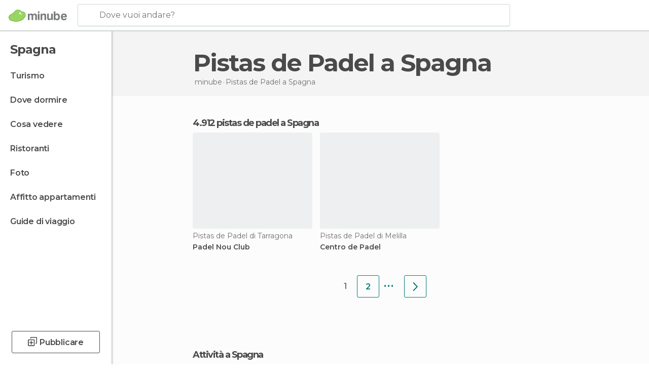

--- FILE ---
content_type: text/html; charset=UTF-8
request_url: https://www.minube.it/tag/pistas-de-padel-spagna-p63
body_size: 18058
content:

 
 <!DOCTYPE html><!--[if lt IE 7]> <html class="no-js lt-ie9 lt-ie8 lt-ie7" lang="it-IT"> <![endif]--><!--[if IE 7]> <html class="no-js lt-ie9 lt-ie8" lang="it-IT"> <![endif]--><!--[if IE 8]> <html class="no-js lt-ie9" lang="it-IT"> <![endif]--><!--[if gt IE 8]><!--><html class="no-js" lang="it-IT"> <!--<![endif]--><head><meta charset="UTF-8"/><meta http-equiv="Content-Type" content="text/html; charset=UTF-8"/><meta http-equiv="X-UA-COMPATIBLE" content="IE=edge"/><meta name="viewport" content="width=device-width, minimum-scale=1.0, initial-scale=1.0"><title>Pistas de Padel di Spagna</title><link rel="preconnect" crossorigin="anonymous" href="https://images.mnstatic.com"><link rel="preconnect" crossorigin="anonymous" href="https://assetscdn.mnstatic.com">
 
 <link rel="alternate" hreflang="es-ES" href="https://www.minube.com/tag/pistas-de-padel-espana-p63"/><link rel="alternate" hreflang="x-default" href="https://www.minube.com/tag/pistas-de-padel-espana-p63" /><link rel="alternate" hreflang="es-MX" href="https://www.minube.com.mx/tag/pistas-de-padel-espana-p63"/><link rel="alternate" hreflang="es-CO" href="https://www.minube.com.co/tag/pistas-de-padel-espana-p63"/><link rel="alternate" hreflang="es-AR" href="https://www.minube.com.ar/tag/pistas-de-padel-espana-p63"/><link rel="alternate" hreflang="it" href="https://www.minube.it/tag/pistas-de-padel-spagna-p63"/><link rel="alternate" hreflang="pt" href="https://www.minube.pt/tag/pistas-de-padel-espanha-p63"/><link rel="alternate" hreflang="pt-BR" href="https://www.minube.com.br/tag/pistas-de-padel-espanha-p63"/><link rel="alternate" hreflang="fr" href="https://www.monnuage.fr/categorie/paddle-espagne-p63"/><link rel="alternate" hreflang="en-US" href="https://www.minube.net/tag/paddle-court-spain-p63"/><link rel="alternate" hreflang="en-GB" href="https://www.minube.co.uk/tag/paddle-court-spain-p63"/><link rel="alternate" hreflang="es" href="https://www.minube.com/tag/pistas-de-padel-espana-p63"/><link rel="alternate" hreflang="en" href="https://www.minube.net/tag/paddle-court-spain-p63"/><meta name="description" content="Vorresti scoprire incredibili Pistas de Padel a Spagna? Ispirati attraverso le raccomandazioni su Pistas de Padel a Spagna di milioni di viaggiatori reali."/><link rel="canonical" href="https://www.minube.it/tag/pistas-de-padel-spagna-p63"/><meta name="robots" content="noindex,follow"/><link rel="apple-touch-icon" sizes="180x180" href="https://contentdelivery.mnstatic.com/1/favicon/apple-touch-icon.png"><link rel="icon" type="image/png" sizes="32x32" href="https://contentdelivery.mnstatic.com/1/favicon/favicon-32x32.png"><link rel="icon" type="image/png" sizes="16x16" href="https://contentdelivery.mnstatic.com/1/favicon/favicon-16x16.png"><link rel="shortcut icon" href="https://contentdelivery.mnstatic.com/1/favicon/favicon.ico"><link rel="manifest" href="/manifest.json"/><meta name="apple-mobile-web-app-title" content="minube" /><meta name="application-name" content="minube" /><meta name="msapplication-config" content="https://contentdelivery.mnstatic.com/1/favicon/browserconfig.xml" /><meta name="theme-color" content="#007A75"/><meta property="og:title" content="Pistas de Padel di Spagna"/><meta property="og:description" content="Vorresti scoprire incredibili Pistas de Padel a Spagna? Ispirati attraverso le raccomandazioni su Pistas de Padel a Spagna di milioni di viaggiatori reali."/><meta property="og:image" content="https://images.mnstatic.com/57/79/5779798cdcd4a9c1dbed17927a195610.jpg?quality=75&format=png&fit=crop&width=980&height=880&aspect_ratio=980%3A880"/><meta property="og:site_name" content="Minube"/><meta property="og:type" content="website"/><meta name="twitter:card" content="summary"/><meta name="twitter:title" content="Pistas de Padel di Spagna"/><meta name="twitter:description" content="Vorresti scoprire incredibili Pistas de Padel a Spagna? Ispirati attraverso le raccomandazioni su Pistas de Padel a Spagna di milioni di viaggiatori reali."/><meta name="twitter:image:src" content="https://images.mnstatic.com/57/79/5779798cdcd4a9c1dbed17927a195610.jpg?quality=75&format=png&fit=crop&width=980&height=880&aspect_ratio=980%3A880"/><meta name="twitter:site" content="@minubeit"/><meta name="twitter:domain" value="minube.com" /><link rel="prefetch" href="https://www.minube.com/assets/css/min/production/src/layouts/users/login.css">
<link rel='preload' as='style' href='https://fonts.minube.com/avenir.css' onload='this.rel="stylesheet"'><link rel="stylesheet" type="text/css" href="https://fonts.minube.com/avenir.css" />
<link rel='preload' as='style' href='https://fonts.googleapis.com/css?family=Montserrat:400,600,700|Open+Sans:400,600,700&subset=latin-ext,latin-ext' onload='this.rel="stylesheet"'><link rel="stylesheet" type="text/css" href="https://fonts.googleapis.com/css?family=Montserrat:400,600,700|Open+Sans:400,600,700&amp;subset=latin-ext,latin-ext" />
<link rel='preload' as='style' href='https://assetscdn.mnstatic.com/css/zzjs-1ffdfff01cb25adc7f08d91161c16909.css'><link rel="stylesheet" type="text/css" href="https://assetscdn.mnstatic.com/css/zzjs-1ffdfff01cb25adc7f08d91161c16909.css" />



 
 
 
 
 
 
 
 
 
 
 
 
 
 
 
 
 
 
 
 
 </head><body>
 

 
 
 <header>
 
<div class="actionBar">
 
<div class="main border ">
 
<div class="logo">
 
 <a class="brand icon_base icon__color_logo
"
 title="Minube"
 href="https://www.minube.it/"
 ></a></div> 
 
<div id="mnHeaderFakeInput" class="mnHeaderFakeInput"
 onclick="Minube.services.HeaderUI.focusSearcherHeader();"><div class="mnHeaderFakeInput__box display_table"><div class="display_table_cell"><div class="mnHeaderFakeInput__text"><span>Dove vuoi andare?</span></div></div></div></div><div id="mnHeaderRealInput" class="mnHeaderRealInput "
 style="display: none; opacity: 0;"><input id="mnHeaderSearcherInput" class="mnHeaderSearcherInput"
 type="text" placeholder="" autofocus/><ul id="mnHeaderSearcherResults" class="mnHeaderSearcherResults"></ul><div id="mnHeaderSearcherResultsBackground"
 class="mnHeaderSearcherResultsBackground"
 onclick="Minube.services.HeaderUI.blurSearcher();"></div><div id="mnHeaderSearcherIcon"
 class="icon sp_header_navigate icon--lensRealInput"></div><div class="close" onclick="Minube.services.HeaderUI.blurSearcher();"></div><span style="display:none;" id="gplus_button"
 data-gapiattached="true">Accedi con Google Plus</span></div><div class="widgets">
 
<div id="mnHeaderOptionsMenu" class="mnHeaderOptionsMenu share" onclick="Minube.services.HeaderUI.initShareTooltip()"><div id="mnHeaderShareTop"><div class="share_icon"></div></div></div>
 
 
<div class="profile_avatar basic"></div> 
 
<div class="mnNavigateSandwich only-mobile activitySearch"><div class="mnNavigateSandwich__lines"></div></div></div></div></div>
 
 
 
 </header>
 
 <div class="fullWidth
 "><div class="leftMenu">
 
 <div id="mnNavigate" class="mnNavigate "><div class="mnNavigate__sectionsAction only-mobile"><div class="mnNavigate__section access"><span class="mnNavigate__sectionLink access" id="access_mobile_user" onclick="Minube.services.ProfileUI.openModalLogin(null, true)">Entra</span></div><div class="section_profile"><div class="mnNavigate__section" onclick="Minube.services.UserSection.goTo('/', 'my_profile')"><span class="mnNavigate__sectionLink">Il mio profilo</span></div><div class="mnNavigate__section edit" onclick="Minube.services.UserSection.goTo('/modifica/', 'edit')"><span class="mnNavigate__sectionLink">Modifica profilo</span></div><div class="mnNavigate__section" onclick="Minube.services.Registration.logout()"><span class="mnNavigate__sectionLink">Chiudi sessione</span></div><div class="mnNavigate__section"><span class="mnNavigate__sectionLink line"/></div></div><div class="mnNavigate__section share"><span class="mnNavigate__sectionLink share" onclick="Minube.services.HeaderUI.handlerShare()">Condividere</span></div><div class="mnNavigate__section"><span class="mnNavigate__sectionLink addExperience" onclick="Minube.services.HeaderUI.headerOpenPoiUpload() ">Condividere esperienza</span></div><div class="mnNavigate__section sep"><span class="mnNavigate__sectionLink line"/></div></div><div id="mnNavigate__sectionsBlock" class="mnNavigate__sectionsBlock">
 
 
 <div id="mnNavigate__tabs" class="navTabs mnNavigate__tabs"><ul class="mover"><li class="navItem active categories "
 data-section="categories"
 onclick="Minube.services.Sidebar.switchTab('categories')">
 Menu
 </li>
 
 <li class="navItem filters "
 data-section="filters"
 onclick="Minube.services.Sidebar.switchTab('filters')">
 Filtri
 </li>
 
 </ul></div>
 
 
 <nav role="navigation" class="mnNavigate__navigation"><ul id="mnNavigate__categoriesBlock" class="mnNavigate__categoriesBlock mnNavigate__tabContent active" data-section="categories">
 
 
 <li class="mnNavigate__location ">Spagna</li>
 
 
 
<li class="mnNavigate__section all noCounter"><div class="mnNavigate__icon icon_base icon__all"></div><a class="mnNavigate__sectionLink" href="https://www.minube.it/viaggi/spagna" title="Viaggi a Spagna: Turismo a Spagna"> Turismo </a>
 
 </li>
 
  
 
 
<li class="mnNavigate__section sleep noCounter"><div class="mnNavigate__icon icon_base icon__sleep"></div><a class="mnNavigate__sectionLink" href="https://www.minube.it/dove-dormire/spagna" title="Alloggi dove dormire a Spagna"> Dove dormire </a>
 
 </li>
 
  
 
 
<li class="mnNavigate__section tosee noCounter"><div class="mnNavigate__icon icon_base icon__tosee"></div><a class="mnNavigate__sectionLink" href="https://www.minube.it/cosa-vedere/spagna" title="Che vedere a Spagna, che fare e che visitare"> Cosa vedere </a>
 
 </li>
 
  
 
 
<li class="mnNavigate__section eat noCounter"><div class="mnNavigate__icon icon_base icon__eat"></div><a class="mnNavigate__sectionLink" href="https://www.minube.it/ristoranti/spagna" title="Ristoranti aSpagna: Pranzo e cena"> Ristoranti </a>
 
 </li>
 
  
 
 
<li class="mnNavigate__section pic_gallery noCounter"><div class="mnNavigate__icon icon_base icon__pic_gallery"></div><a class="mnNavigate__sectionLink" href="https://www.minube.it/foto/spagna-p63" title="Foto di Spagna"> Foto </a>
 
 </li>
 
  
 
 
<li class="mnNavigate__section guides noCounter"><div class="mnNavigate__icon icon_base icon__guides"></div><a class="mnNavigate__sectionLink" href="https://www.minube.it/guide/spagna" title="Guida turistica di Spagna"> Guide di viaggio </a>
 
 </li>
 
 
 
 </ul></nav></div><div class="buttonPublish">
 
<div class="buttonMain outline normal withIcon default"
 style=""
 onclick="Minube.services.HeaderUI.headerOpenPoiUpload() "
 ><div class="display_table"><div class="display_table_cell"><span class="icon icon_base ic_post_darkgray"></span><span class="text" style="">Pubblicare</span></div></div></div></div></div>
 
 
 
 
 </div><div class="content withSidebar "><div class="headerPlace"><div class="container">
 
<h1 itemprop="name" >Pistas de Padel a Spagna</h1>
 
<div class="breadcrumb-box" itemscope itemtype="http://schema.org/BreadcrumbList"><ul><li itemprop="itemListElement" itemscope itemtype="http://schema.org/ListItem" ><a title="minube" href="https://www.minube.it/"><b itemprop="name">minube</b></a><meta itemprop="position" content="1" /><meta itemprop="item" content="https://www.minube.it/" /></li><li class="last" ><span>Pistas de Padel <span>a Spagna</span></span></li></ul></div>
 
 </div></div>
 
 
 

<div class="mnTabs only-mobile subcategory_content"><div class="mnTabsMove"><ul>
 
 
   <li class="mnTabs__section all noCounter "><label
 class="mnTabs__sectionLink"
 data-brick-category_group="all"
 onclick="Minube.services.Tabs.goTo('https://www.minube.it/viaggi/spagna', this)" title="Turismo"
 >
 Turismo
 </label>
 
 </li>
  
 
   <li class="mnTabs__section tosee noCounter "><label
 class="mnTabs__sectionLink"
 data-brick-category_group="tosee"
 onclick="Minube.services.Tabs.goTo('https://www.minube.it/cosa-vedere/spagna', this)" title="Cosa vedere"
 >
 Cosa vedere
 </label>
 
 </li>
  
 
   <li class="mnTabs__section sleep noCounter "><label
 class="mnTabs__sectionLink"
 data-brick-category_group="sleep"
 onclick="Minube.services.Tabs.goTo('https://www.minube.it/dove-dormire/spagna', this)" title="Dove dormire"
 >
 Dove dormire
 </label>
 
 </li>
  
 
   <li class="mnTabs__section eat noCounter "><label
 class="mnTabs__sectionLink"
 data-brick-category_group="eat"
 onclick="Minube.services.Tabs.goTo('https://www.minube.it/ristoranti/spagna', this)" title="Ristoranti"
 >
 Ristoranti
 </label>
 
 </li>
  
 
   <li class="mnTabs__section pic_gallery noCounter "><label
 class="mnTabs__sectionLink"
 data-brick-category_group="pic_gallery"
 onclick="Minube.services.Tabs.goTo('https://www.minube.it/foto/spagna-p63', this)" title="Foto"
 >
 Foto
 </label>
 
 </li></ul></div><div class="mnTabsLine"></div></div><div class="tagsNavigation"><div
 data-brick-section="category"
 data-brick-category-id="10"
 data-brick-name="Attrazioni"
 class="tag"
 onclick="Minube.services.NavigateTag.goTo('https://www.minube.it/top/attrazioni-spagna-p63', this)"
 >
 Attrazioni
 </div><div
 data-brick-section="category"
 data-brick-category-id="11"
 data-brick-name="Natura"
 class="tag"
 onclick="Minube.services.NavigateTag.goTo('https://www.minube.it/top/natura-spagna-p63', this)"
 >
 Natura
 </div><div
 data-brick-section="category"
 data-brick-category-id="9"
 data-brick-name="Spiagge"
 class="tag"
 onclick="Minube.services.NavigateTag.goTo('https://www.minube.it/top/spiagge-spagna-p63', this)"
 >
 Spiagge
 </div><div
 data-brick-section="category"
 data-brick-category-id="13"
 data-brick-name="Rotte"
 class="tag"
 onclick="Minube.services.NavigateTag.goTo('https://www.minube.it/top/rotte-spagna-p63', this)"
 >
 Rotte
 </div><div
 data-brick-section="category"
 data-brick-category-id="14"
 data-brick-name="Shopping"
 class="tag"
 onclick="Minube.services.NavigateTag.goTo('https://www.minube.it/top/shopping-spagna-p63', this)"
 >
 Shopping
 </div><div
 data-brick-section="category"
 data-brick-category-id="15"
 data-brick-name="Vita notturna"
 class="tag"
 onclick="Minube.services.NavigateTag.goTo('https://www.minube.it/top/vita-notturna-spagna-p63', this)"
 >
 Vita notturna
 </div><div
 data-brick-section="category"
 data-brick-category-id="16"
 data-brick-name="Divertimento"
 class="tag"
 onclick="Minube.services.NavigateTag.goTo('https://www.minube.it/top/divertimento-spagna-p63', this)"
 >
 Divertimento
 </div><div class="separator"></div></div><div class="poiTopAds"><div class="container">
 
 <div class="header_block header_display_top topinside withoutMainRivers"
 id="header_display_top"><div class="display_top screen_minube_tags" id="display_top" data-screenauthminube="468x60_TOP,728x90_TOP,970x90_TOP"></div></div></div></div>
 
 
 
 <div class="itemsGrid " id="itemsGrid" style=""><div class="container">
 
 
 
 
 
<div class="river detail " >
 
<div class="headerRiver left headerTitle"><div class="titleList smaller"><span><div class="title "><h2 class="subtitle">4.912 pistas de padel a Spagna</h2></div></span></div></div>
 
<div class="riverItems">
 
 
 
 
 
 
<div class="baseCard riverCard
 poiCard
" aria-label="" data-id_poi="3612871" onclick="Minube.services.Card.goToCard('https\x3A\x2F\x2Fwww.minube.it\x2Fposto\x2Dpreferito\x2Fpadel\x2Dnou\x2Dclub\x2Da3612871','poi_seo',{poi_id : '3612871' , activities : '0'}); event.stopPropagation()"
 >
 
 
 <div class="imageCard" data-src='https://images.mnstatic.com/57/79/5779798cdcd4a9c1dbed17927a195610.jpg' data-dynamic-source='true' data-dynamic-quality='60' data-dynamic-auto-width-height='1' data-dynamic-fit='crop' data-dynamic-custom-attrs='1' ></div>
 
 <div class="contentItem "><div class="subtitleItem">
 Pistas de Padel di Tarragona
 </div>
 
 <label class="titleItem"> Padel Nou Club
</label><div class="experienceItem">
 
 </div></div></div>

 
 
 
 
 
 
<div class="baseCard riverCard
 poiCard
" aria-label="" data-id_poi="3671449" onclick="Minube.services.Card.goToCard('https\x3A\x2F\x2Fwww.minube.it\x2Fposto\x2Dpreferito\x2Fcentro\x2Dde\x2Dpadel\x2D\x2Da3671449','poi_seo',{poi_id : '3671449' , activities : '0'}); event.stopPropagation()"
 >
 
 
 <div class="imageCard" data-src='https://images.mnstatic.com/63/cf/63cfb0bae675ea914b6ad3c06f600596.jpg' data-dynamic-source='true' data-dynamic-quality='60' data-dynamic-auto-width-height='1' data-dynamic-fit='crop' data-dynamic-custom-attrs='1' ></div>
 
 <div class="contentItem "><div class="subtitleItem">
 Pistas de Padel di Melilla
 </div>
 
 <label class="titleItem"> Centro de Padel 
</label><div class="experienceItem">
 
 </div></div></div>

 
</div>
 
 </div></div></div><script type="application/ld+json">
 {"@context":"http:\/\/schema.org","@type":"ItemList","name":"Pistas de Padel di Spagna","description":"Vorresti scoprire incredibili Pistas de Padel a Spagna? Ispirati attraverso le raccomandazioni su Pistas de Padel a Spagna di milioni di viaggiatori reali.","itemListOrder":"http:\/\/schema.org\/ItemListOrderAscending","itemListElement":[{"@type":"ListItem","name":"Padel Nou Club","position":1,"url":"https:\/\/www.minube.it\/posto-preferito\/padel-nou-club-a3612871"},{"@type":"ListItem","name":"Centro de Padel ","position":2,"url":"https:\/\/www.minube.it\/posto-preferito\/centro-de-padel--a3671449"}]}
 </script><div class="paginationGrid">
 
 
 
 <div class="pagination container noBorder "><div class="paginationContainer"><div class="current button"><div class="display_table"><span class="display_table_cell">1</span></div></div><a title="Pistas de Padel a Spagna" class="button" href="https://www.minube.it/tag/pistas-de-padel-spagna-p63?page=2"><div class="display_table buttonMain"><span class="display_table_cell">2</span></div></a><div class="separator"><div class="display_table"><span class="display_table_cell">...</span></div></div><a title="Pistas de Padel a Spagna" class="button" href="https://www.minube.it/tag/pistas-de-padel-spagna-p63?page=160"><div class="display_table buttonMain"><span class="display_table_cell">160</span></div></a><a title="Pistas de Padel a Spagna" class="next button" href="https://www.minube.it/tag/pistas-de-padel-spagna-p63?page=2"><div class="display_table buttonMain"><span class="display_table_cell icon ic_arrow_right_secondary"></span></div></a></div></div></div>
 

 

<form id="activitiesRelated_form" name="buttonIconText_form" method="post"
 action="/tking/go" target="_blank"><input type="hidden" name="deeplink"
 id="activitiesRelated_form_deeplink" value=""/><input type="hidden" name="integration_type"
 id="activitiesRelated_form_integration_type"
 value="activities_suggested"/><input type="hidden" name="deeplink_platform" id="activitiesRelated_form_deeplink_platform" value=""/><input type="hidden" name="provider"
 id="activitiesRelated_form_provider" value=""/><input type="hidden" name="activity_id" id="activitiesRelated_form_activity_id"
 value=""/><input type="hidden" name="tracking" id="activitiesRelated_form_tracking" value="e30="/></form> 
 
<div class="sponsored-container"></div><div class="riverContainer">
 
 
 
<div class="river arrows " data-type_form="carousel" data-carousel_id="secondaryRiver_0" data-type="external_activities" data-total_elements="20">
 
<div class="headerRiver withoutContainer left headerTitle"><div class="titleList "><span><div onclick="Minube.services.CarouselRiver.goDetail('https://www.minube.it/a/externalact/p/63/subcategory');return false;" class="title link ">
 Attività a Spagna
 </div></span></div></div><div class="riverItems">
 
 
 
 
 
 
<div class="baseCard riverCard
 tourCard 
" aria-label="" data-id_tour="32601" onclick="Minube.services.Card.goToProvider('activitiesRelated_form',{target: '_blank', activity_id : 32601, status : 4, provider_name : 'GetYourGuide'})"
 >
 
  
 <div class="imageCard" data-src='https://imgs-activities.mnstatic.com/Activities/89/5a/895a1f72334681cc3e2a07be416e4df1d132c2e593479a7c47336d5f4a6528ab.jpg' data-dynamic-source='true' data-dynamic-quality='60' data-dynamic-auto-width-height='1' data-dynamic-fit='crop' data-dynamic-custom-attrs='1' itemprop='image' ></div>
 
 <div class="contentItem "><div class="subtitleItem"><label class="iconProvider"></label>
 GetYourGuide
 </div>
 
 <label class="titleItem"> Barcellona: Biglietto d&#039;ingresso alla Sagrada Familia con audioguida
</label>
 
<div class="staticRating">
 
 <div class="starsRatingMeter"><span style="width: 94.6%"></span></div>
 
<div class="ratingSideText"><div class="ratingTextShown">(8.449)</div></div></div><div class="priceItem "><label>a partire da</label><div class="amount" ><small itemprop="priceCurrency"></small>29<small itemprop="priceCurrency">€</small></div></div></div></div>

 
 
 
 
 
 
<div class="baseCard riverCard
 tourCard 
" aria-label="" data-id_tour="33615" onclick="Minube.services.Card.goToProvider('activitiesRelated_form',{target: '_blank', activity_id : 33615, status : 4, provider_name : 'GetYourGuide'})"
 >
 
  
 <div class="imageCard" data-src='https://imgs-activities.mnstatic.com/Activities/14/fc/14fcf5e958c62631e7b86502a3f73bcd69f4c6360847139f7e5d03ac453dbd79.jpg' data-dynamic-source='true' data-dynamic-quality='60' data-dynamic-auto-width-height='1' data-dynamic-fit='crop' data-dynamic-custom-attrs='1' itemprop='image' ></div>
 
 <div class="contentItem "><div class="subtitleItem"><label class="iconProvider"></label>
 GetYourGuide
 </div>
 
 <label class="titleItem"> Barcellona: Biglietto d&#039;ingresso al Parco Güell
</label>
 
<div class="staticRating">
 
 <div class="starsRatingMeter"><span style="width: 89%"></span></div>
 
<div class="ratingSideText"><div class="ratingTextShown">(4.640)</div></div></div><div class="priceItem "><label>a partire da</label><div class="amount" ><small itemprop="priceCurrency"></small>11,15<small itemprop="priceCurrency">€</small></div></div></div></div>

 
 
 
 
 
 
<div class="baseCard riverCard
 tourCard 
" aria-label="" data-id_tour="32594" onclick="Minube.services.Card.goToProvider('activitiesRelated_form',{target: '_blank', activity_id : 32594, status : 4, provider_name : 'GetYourGuide'})"
 >
 
  
 <div class="imageCard" data-src='https://imgs-activities.mnstatic.com/Activities/d1/58/d158080ea5acfd9d1634eec2c1ec170dbfcb48d183ccebfc1a03fdf75c729d2b.jpg' data-dynamic-source='true' data-dynamic-quality='60' data-dynamic-auto-width-height='1' data-dynamic-fit='crop' data-dynamic-custom-attrs='1' itemprop='image' ></div>
 
 <div class="contentItem "><div class="subtitleItem"><label class="iconProvider"></label>
 GetYourGuide
 </div>
 
 <label class="titleItem"> Barcellona: Hola Barcelona Travel Card per i mezzi pubblici
</label>
 
<div class="staticRating">
 
 <div class="starsRatingMeter"><span style="width: 95%"></span></div>
 
<div class="ratingSideText"><div class="ratingTextShown">(3.377)</div></div></div><div class="priceItem "><label>a partire da</label><div class="amount" ><small itemprop="priceCurrency"></small>15,01<small itemprop="priceCurrency">€</small></div></div></div></div>

 
 
 
 
 
 
<div class="baseCard riverCard
 tourCard 
" aria-label="" data-id_tour="32094" onclick="Minube.services.Card.goToProvider('activitiesRelated_form',{target: '_blank', activity_id : 32094, status : 4, provider_name : 'GetYourGuide'})"
 >
 
  
 <div class="imageCard" data-src='https://imgs-activities.mnstatic.com/Activities/93/3a/933aae1df9f2a278e987d1f449754567a07e625c85457de1465bc6f983d928ec.jpg' data-dynamic-source='true' data-dynamic-quality='60' data-dynamic-auto-width-height='1' data-dynamic-fit='crop' data-dynamic-custom-attrs='1' itemprop='image' ></div>
 
 <div class="contentItem "><div class="subtitleItem"><label class="iconProvider"></label>
 GetYourGuide
 </div>
 
 <label class="titleItem"> Barcellona: biglietto per Casa Batlló con videoguida
</label>
 
<div class="staticRating">
 
 <div class="starsRatingMeter"><span style="width: 95.2%"></span></div>
 
<div class="ratingSideText"><div class="ratingTextShown">(2.739)</div></div></div><div class="priceItem "><label>a partire da</label><div class="amount" ><small itemprop="priceCurrency"></small>25<small itemprop="priceCurrency">€</small></div></div></div></div>

 
 
 
 
 
 
<div class="baseCard riverCard
 tourCard 
" aria-label="" data-id_tour="28581" onclick="Minube.services.Card.goToProvider('activitiesRelated_form',{target: '_blank', activity_id : 28581, status : 4, provider_name : 'GetYourGuide'})"
 >
 
  
 <div class="imageCard" data-src='https://imgs-activities.mnstatic.com/Activities/92/65/9265e3e6b9cded298bd7c6d4ef5f08042f26fd8824bf57bae6a03be39cfce04e.jpg' data-dynamic-source='true' data-dynamic-quality='60' data-dynamic-auto-width-height='1' data-dynamic-fit='crop' data-dynamic-custom-attrs='1' itemprop='image' ></div>
 
 <div class="contentItem "><div class="subtitleItem"><label class="iconProvider"></label>
 GetYourGuide
 </div>
 
 <label class="titleItem"> Madrid: biglietto d&#039;ingresso al Museo del Prado
</label>
 
<div class="staticRating">
 
 <div class="starsRatingMeter"><span style="width: 93.6%"></span></div>
 
<div class="ratingSideText"><div class="ratingTextShown">(2.598)</div></div></div><div class="priceItem "><label>a partire da</label><div class="amount" ><small itemprop="priceCurrency"></small>15,44<small itemprop="priceCurrency">€</small></div></div></div></div>

 
 <div class="extraCard riverCard baseCard"><div class="content">
 
<div class="buttonMain btnSeeAll outline normal fab withIcon secondary"
 style=""
 onclick="Minube.services.CarouselRiver.goDetail('https://www.minube.it/a/externalact/p/63/subcategory');return false; "
 ><div class="display_table"><div class="display_table_cell"><span class="icon icon_base ic_arrow_right_secondary"></span></div></div></div><div class="text"><span>Vedi tutto</span></div></div></div></div>
 
 
<div class="buttonMain btnSeeAll outline normal secondary"
 style=""
 onclick="Minube.services.CarouselRiver.goDetail('https://www.minube.it/a/externalact/p/63/subcategory');return false; "
 ><div class="display_table"><div class="display_table_cell"><span class="text" style="">Vedi tutto</span></div></div></div></div>
 
 <div id="adsforsearch_content"
 class="adsforsearch_content " style="margin-top: 20px" data-function-ads="loadRoba"><div id="v-minube-it"></div><script data-cfasync="false">( function ( v, d, o, ai ) {
 ai = d.createElement( 'script' );
 ai.defer = true;
 ai.async = true;
 ai.src = v.location.protocol + '//a.vdo.ai/core/v-minube-it/vdo.ai.js';
 d.head.appendChild( ai );
 } )( window, document );</script></div>
 
 
 
 
<div class="river arrows " data-type_form="carousel" data-carousel_id="secondaryRiver_1" data-type="lists_related" data-total_elements="5">
 
<div class="headerRiver withoutContainer left headerTitle"><div class="titleList smaller"><span><div class="title ">
 Ispirati con le migliori liste degli esperti
 </div></span></div></div><div class="riverItems">
 
 
 
 
 
 
<div class="baseCard riverCard
 listCard 
" aria-label="" data-id_list="393061" onclick="Minube.services.Card.goToCard('https\x3A\x2F\x2Fwww.minube.it\x2Fi\x2Dmiei\x2Dviaggi\x2Fi\x2Dpiu\x2Dbei\x2Dcastelli\x2Ddi\x2Dspagna\x2Dg393061','',{list_id : 393061}); event.stopPropagation()"
>
 
 
 <div class="imageCard" data-src='https://images.mnstatic.com/98/f2/98f23097abc3897e993739888c95ab39.jpg' data-dynamic-source='true' data-dynamic-quality='60' data-dynamic-auto-width-height='1' data-dynamic-fit='crop' data-dynamic-custom-attrs='1' ></div>
 
 <div class="contentItemFull "><div class="display_table"><div class="display_table_cell"><a target="_blank" class="titleItem" href="https://www.minube.it/i-miei-viaggi/i-piu-bei-castelli-di-spagna-g393061" onclick="event.stopPropagation();" title="I più bei castelli di Spagna">
 I più bei castelli di Spagna
 </a></div></div></div><div class="itemLayer"></div><div class="backgroundContent" style="background-color:#bc946e"></div></div>

 
 
 
 
 
 
<div class="baseCard riverCard
 listCard 
" aria-label="" data-id_list="1453526" onclick="Minube.services.Card.goToCard('https\x3A\x2F\x2Fwww.minube.it\x2Fi\x2Dmiei\x2Dviaggi\x2F40\x2Dposti\x2Dpatrimonio\x2Ddellumanita\x2Din\x2Dspagna\x2Dg1453526','',{list_id : 1453526}); event.stopPropagation()"
>
 
 
 <div class="imageCard" data-src='https://images.mnstatic.com/d8/58/d858d1f31c74d99dd7c9cd3f760172c5.jpg' data-dynamic-source='true' data-dynamic-quality='60' data-dynamic-auto-width-height='1' data-dynamic-fit='crop' data-dynamic-custom-attrs='1' ></div>
 
 <div class="contentItemFull "><div class="display_table"><div class="display_table_cell"><a target="_blank" class="titleItem" href="https://www.minube.it/i-miei-viaggi/40-posti-patrimonio-dellumanita-in-spagna-g1453526" onclick="event.stopPropagation();" title="40 posti Patrimonio dell&#039;umanità in Spagna">
 40 posti Patrimonio dell&#039;umanità in Spagna
 </a></div></div></div><div class="itemLayer"></div><div class="backgroundContent" style="background-color:#e08f52"></div></div>

 
 
 
 
 
 
<div class="baseCard riverCard
 listCard 
" aria-label="" data-id_list="1083731" onclick="Minube.services.Card.goToCard('https\x3A\x2F\x2Fwww.minube.it\x2Fi\x2Dmiei\x2Dviaggi\x2Fla\x2Dspagna\x2Dromana\x2Dg1083731','',{list_id : 1083731}); event.stopPropagation()"
>
 
 
 <div class="imageCard" data-src='https://images.mnstatic.com/a8/25/a82560b0bf52ee55aa7e68f3552b1155.jpg' data-dynamic-source='true' data-dynamic-quality='60' data-dynamic-auto-width-height='1' data-dynamic-fit='crop' data-dynamic-custom-attrs='1' ></div>
 
 <div class="contentItemFull "><div class="display_table"><div class="display_table_cell"><a target="_blank" class="titleItem" href="https://www.minube.it/i-miei-viaggi/la-spagna-romana-g1083731" onclick="event.stopPropagation();" title="La Spagna Romana">
 La Spagna Romana
 </a></div></div></div><div class="itemLayer"></div><div class="backgroundContent" style="background-color:#bc9c70"></div></div>

 
 
 
 
 
 
<div class="baseCard riverCard
 listCard 
" aria-label="" data-id_list="1087851" onclick="Minube.services.Card.goToCard('https\x3A\x2F\x2Fwww.minube.it\x2Fi\x2Dmiei\x2Dviaggi\x2Fi\x2Dpiu\x2Dbei\x2Dparchi\x2Dnazionali\x2Din\x2Dspagna\x2Dg1087851','',{list_id : 1087851}); event.stopPropagation()"
>
 
 
 <div class="imageCard" data-src='https://images.mnstatic.com/a7/1c/a71c286b069e561bb11de95c0aca6ef6.jpg' data-dynamic-source='true' data-dynamic-quality='60' data-dynamic-auto-width-height='1' data-dynamic-fit='crop' data-dynamic-custom-attrs='1' ></div>
 
 <div class="contentItemFull "><div class="display_table"><div class="display_table_cell"><a target="_blank" class="titleItem" href="https://www.minube.it/i-miei-viaggi/i-piu-bei-parchi-nazionali-in-spagna-g1087851" onclick="event.stopPropagation();" title="I più bei parchi nazionali in Spagna">
 I più bei parchi nazionali in Spagna
 </a></div></div></div><div class="itemLayer"></div><div class="backgroundContent" style="background-color:#346d94"></div></div>

 
 
 
 
 
 
<div class="baseCard riverCard
 listCard 
" aria-label="" data-id_list="1514225" onclick="Minube.services.Card.goToCard('https\x3A\x2F\x2Fwww.minube.it\x2Fi\x2Dmiei\x2Dviaggi\x2Fle\x2D20\x2Dmigliori\x2Dcantine\x2Dda\x2Dvedere\x2Din\x2Dspagna\x2Dg1514225','',{list_id : 1514225}); event.stopPropagation()"
>
 
 
 <div class="imageCard" data-src='https://images.mnstatic.com/a3/16/a316afb3fc0a980cac935f91fd6996d3.jpg' data-dynamic-source='true' data-dynamic-quality='60' data-dynamic-auto-width-height='1' data-dynamic-fit='crop' data-dynamic-custom-attrs='1' ></div>
 
 <div class="contentItemFull "><div class="display_table"><div class="display_table_cell"><a target="_blank" class="titleItem" href="https://www.minube.it/i-miei-viaggi/le-20-migliori-cantine-da-vedere-in-spagna-g1514225" onclick="event.stopPropagation();" title="Le 20 migliori cantine da vedere in Spagna">
 Le 20 migliori cantine da vedere in Spagna
 </a></div></div></div><div class="itemLayer"></div><div class="backgroundContent" style="background-color:#3175a8"></div></div>

 
 </div>
 
 </div>
 
 
 
<div class="river arrows " data-type_form="carousel" data-carousel_id="secondaryRiver_2" data-type="sublocations" data-total_elements="2">
 
<div class="headerRiver withoutContainer left headerTitle"><div class="titleList "><span><div onclick="Minube.services.CarouselRiver.goDetail('https://www.minube.it/a/subloc/p/63/subcategory');return false;" class="title link ">
 Le destinazioni più popolari
 </div></span></div></div><div class="riverItems">
 
 
 
 
 
 
<div class="baseCard riverCard
 locationCard 
" aria-label="" data-id_location="4499" data-level="z" onclick="Minube.services.Card.goToCard('https\x3A\x2F\x2Fwww.minube.it\x2Ftag\x2Fpistas\x2Dde\x2Dpadel\x2Dmelilla\x2Dz4499','location',{location_id : 4499, location_level: 'Zone'}); event.stopPropagation()"
 >
 
 
 <div class="imageCard" data-src='https://images.mnstatic.com/0d/c1/0dc1685fe7687b2ff6ed5f9b8b757742.jpg' data-dynamic-source='true' data-dynamic-quality='60' data-dynamic-auto-width-height='1' data-dynamic-fit='crop' data-dynamic-custom-attrs='1' ></div>
 
 <div class="contentItem "><div class="subtitleItem"></div>
 
 
 <a class="titleItem" href="https://www.minube.it/tag/pistas-de-padel-melilla-z4499" onclick="event.stopPropagation();" title="Pistas de Padel a Melilla" target="_self"> Melilla
</a></div></div>

 
 
 
 
 
 
<div class="baseCard riverCard
 locationCard 
" aria-label="" data-id_location="1031" data-level="z" onclick="Minube.services.Card.goToCard('https\x3A\x2F\x2Fwww.minube.it\x2Ftag\x2Fpistas\x2Dde\x2Dpadel\x2Dtarragona\x2Dz1031','location',{location_id : 1031, location_level: 'Zone'}); event.stopPropagation()"
 >
 
 
 <div class="imageCard" data-src='https://images.mnstatic.com/11/ef/11ef4ff4c1da2068a5942279753f2faa.jpg' data-dynamic-source='true' data-dynamic-quality='60' data-dynamic-auto-width-height='1' data-dynamic-fit='crop' data-dynamic-custom-attrs='1' ></div>
 
 <div class="contentItem "><div class="subtitleItem"></div>
 
 
 <a class="titleItem" href="https://www.minube.it/tag/pistas-de-padel-tarragona-z1031" onclick="event.stopPropagation();" title="Pistas de Padel a Tarragona" target="_self"> Tarragona
</a></div></div>

 
 <div class="extraCard riverCard baseCard"><div class="content">
 
<div class="buttonMain btnSeeAll outline normal fab withIcon secondary"
 style=""
 onclick="Minube.services.CarouselRiver.goDetail('https://www.minube.it/a/subloc/p/63/subcategory');return false; "
 ><div class="display_table"><div class="display_table_cell"><span class="icon icon_base ic_arrow_right_secondary"></span></div></div></div><div class="text"><span>Vedi tutto</span></div></div></div></div>
 
 </div></div></div></div><footer>
 

 
<div class="footer_block block "><div class="menu inpage"><div class="container"><div class="container_footer_blocks">
 
<div class="exploreGrid inpage">
 
 
 <div class="exploreGridContainer inpage"><div class="container"><div class="exploreContent">
  
 <div class="modules expandMobile" id="module_subcategories_top" data-key="subcategories_top"><div class="categories expandMobile" onclick="Minube.services.Explore.expandCategories('subcategories_top');" id="category_subcategories_top"><label>Categorie Popolari</label><div class="icon_arrow expandMobile" id="icon_arrow_subcategories_top"></div></div><div class="subcategories expandMobile" id="subcategory_subcategories_top">
   <a title="Chiese a Spagna" href="https://www.minube.it/tag/chiese-spagna-p63">Chiese a Spagna</a>
 
   <a title="Di interesse turistico a Spagna" href="https://www.minube.it/tag/di-interesse-turistico-spagna-p63">Di interesse turistico a Spagna</a>
 
   <a title="Villaggi a Spagna" href="https://www.minube.it/tag/villaggi-spagna-p63">Villaggi a Spagna</a>
 
   <a title="Di interesse culturale a Spagna" href="https://www.minube.it/tag/di-interesse-culturale-spagna-p63">Di interesse culturale a Spagna</a>
 
   <a title="Monumenti Storici a Spagna" href="https://www.minube.it/tag/monumenti-storici-spagna-p63">Monumenti Storici a Spagna</a>
 
   <a title="Spiagge a Spagna" href="https://www.minube.it/tag/spiagge-spagna-p63">Spiagge a Spagna</a>
 
 </div><div class="shadow expandMobile" id="shadow_subcategories_top"></div></div>
  
 <div class="modules expandMobile" id="module_subcategories_others" data-key="subcategories_others"><div class="categories expandMobile" onclick="Minube.services.Explore.expandCategories('subcategories_others');" id="category_subcategories_others"><label>Tutte le Categorie</label><div class="icon_arrow expandMobile" id="icon_arrow_subcategories_others"></div></div><div class="subcategories expandMobile" id="subcategory_subcategories_others">
   <a title="Abbazie a Spagna" href="https://www.minube.it/tag/abbazie-spagna-p63">Abbazie a Spagna</a>
 
   <a title="Aeroporti a Spagna" href="https://www.minube.it/tag/aeroporti-spagna-p63">Aeroporti a Spagna</a>
 
   <a title="Ambasciate a Spagna" href="https://www.minube.it/tag/ambasciate-spagna-p63">Ambasciate a Spagna</a>
 
   <a title="Autodromo e Piste da Corsa a Spagna" href="https://www.minube.it/tag/autodromo-e-piste-da-corsa-spagna-p63">Autodromo e Piste da Corsa a Spagna</a>
 
   <a title="Bagno Turco a Spagna" href="https://www.minube.it/tag/bagno-turco-spagna-p63">Bagno Turco a Spagna</a>
 
   <a title="Belvedere a Spagna" href="https://www.minube.it/tag/belvedere-spagna-p63">Belvedere a Spagna</a>
 
   <a title="Boschi a Spagna" href="https://www.minube.it/tag/boschi-spagna-p63">Boschi a Spagna</a>
 
   <a title="Bowling a Spagna" href="https://www.minube.it/tag/bowling-spagna-p63">Bowling a Spagna</a>
 
   <a title="Cabaret a Spagna" href="https://www.minube.it/tag/cabaret-spagna-p63">Cabaret a Spagna</a>
 
   <a title="Campi da Golf a Spagna" href="https://www.minube.it/tag/campi-da-golf-spagna-p63">Campi da Golf a Spagna</a>
 
   <a title="Campi da Tennis a Spagna" href="https://www.minube.it/tag/campi-da-tennis-spagna-p63">Campi da Tennis a Spagna</a>
 
   <a title="Campi di Calcio a Spagna" href="https://www.minube.it/tag/campi-di-calcio-spagna-p63">Campi di Calcio a Spagna</a>
 
   <a title="Cantine a Spagna" href="https://www.minube.it/tag/cantine-spagna-p63">Cantine a Spagna</a>
 
   <a title="Canyon a Spagna" href="https://www.minube.it/tag/canyon-spagna-p63">Canyon a Spagna</a>
 
   <a title="Cascate a Spagna" href="https://www.minube.it/tag/cascate-spagna-p63">Cascate a Spagna</a>
 
   <a title="Casinò a Spagna" href="https://www.minube.it/tag/casino-spagna-p63">Casinò a Spagna</a>
 
   <a title="Castelli a Spagna" href="https://www.minube.it/tag/castelli-spagna-p63">Castelli a Spagna</a>
 
   <a title="Cattedrali a Spagna" href="https://www.minube.it/tag/cattedrali-spagna-p63">Cattedrali a Spagna</a>
 
   <a title="Centri Commerciali a Spagna" href="https://www.minube.it/tag/centri-commerciali-spagna-p63">Centri Commerciali a Spagna</a>
 
   <a title="Centri di Bellezza a Spagna" href="https://www.minube.it/tag/centri-di-bellezza-spagna-p63">Centri di Bellezza a Spagna</a>
 
   <a title="Centros de Salud a Spagna" href="https://www.minube.it/tag/centros-de-salud-spagna-p63">Centros de Salud a Spagna</a>
 
   <a title="Chiese a Spagna" href="https://www.minube.it/tag/chiese-spagna-p63">Chiese a Spagna</a>
 
   <a title="Cimiteri a Spagna" href="https://www.minube.it/tag/cimiteri-spagna-p63">Cimiteri a Spagna</a>
 
   <a title="Cinema a Spagna" href="https://www.minube.it/tag/cinema-spagna-p63">Cinema a Spagna</a>
 
   <a title="Città a Spagna" href="https://www.minube.it/tag/citta-spagna-p63">Città a Spagna</a>
 
   <a title="Cittadelle a Spagna" href="https://www.minube.it/tag/cittadelle-spagna-p63">Cittadelle a Spagna</a>
 
   <a title="Club sportivi per bambini a Spagna" href="https://www.minube.it/tag/club-sportivi-per-bambini-spagna-p63">Club sportivi per bambini a Spagna</a>
 
   <a title="Commissariati a Spagna" href="https://www.minube.it/tag/commissariati-spagna-p63">Commissariati a Spagna</a>
 
   <a title="Competizioni Sportive a Spagna" href="https://www.minube.it/tag/competizioni-sportive-spagna-p63">Competizioni Sportive a Spagna</a>
 
   <a title="Comuni a Spagna" href="https://www.minube.it/tag/comuni-spagna-p63">Comuni a Spagna</a>
 
   <a title="Concerti a Spagna" href="https://www.minube.it/tag/concerti-spagna-p63">Concerti a Spagna</a>
 
   <a title="Concerti a Spagna" href="https://www.minube.it/tag/concerti-spagna-p63">Concerti a Spagna</a>
 
   <a title="Consolati a Spagna" href="https://www.minube.it/tag/consolati-spagna-p63">Consolati a Spagna</a>
 
   <a title="Cortili a Spagna" href="https://www.minube.it/tag/cortili-spagna-p63">Cortili a Spagna</a>
 
   <a title="Deserti a Spagna" href="https://www.minube.it/tag/deserti-spagna-p63">Deserti a Spagna</a>
 
   <a title="Di interesse culturale a Spagna" href="https://www.minube.it/tag/di-interesse-culturale-spagna-p63">Di interesse culturale a Spagna</a>
 
   <a title="Di interesse sportivo a Spagna" href="https://www.minube.it/tag/di-interesse-sportivo-spagna-p63">Di interesse sportivo a Spagna</a>
 
   <a title="Di interesse turistico a Spagna" href="https://www.minube.it/tag/di-interesse-turistico-spagna-p63">Di interesse turistico a Spagna</a>
 
   <a title="Discoteche a Spagna" href="https://www.minube.it/tag/discoteche-spagna-p63">Discoteche a Spagna</a>
 
   <a title="Feste a Spagna" href="https://www.minube.it/tag/feste-spagna-p63">Feste a Spagna</a>
 
   <a title="Fiumi a Spagna" href="https://www.minube.it/tag/fiumi-spagna-p63">Fiumi a Spagna</a>
 
   <a title="Foreste a Spagna" href="https://www.minube.it/tag/foreste-spagna-p63">Foreste a Spagna</a>
 
   <a title="Giardini a Spagna" href="https://www.minube.it/tag/giardini-spagna-p63">Giardini a Spagna</a>
 
   <a title="Golfi a Spagna" href="https://www.minube.it/tag/golfi-spagna-p63">Golfi a Spagna</a>
 
   <a title="Grotte a Spagna" href="https://www.minube.it/tag/grotte-spagna-p63">Grotte a Spagna</a>
 
   <a title="Informazione Turistica a Spagna" href="https://www.minube.it/tag/informazione-turistica-spagna-p63">Informazione Turistica a Spagna</a>
 
   <a title="Insenature a Spagna" href="https://www.minube.it/tag/insenature-spagna-p63">Insenature a Spagna</a>
 
   <a title="Internet Point a Spagna" href="https://www.minube.it/tag/internet-point-spagna-p63">Internet Point a Spagna</a>
 
   <a title="Ippica a Spagna" href="https://www.minube.it/tag/ippica-spagna-p63">Ippica a Spagna</a>
 
   <a title="Isole a Spagna" href="https://www.minube.it/tag/isole-spagna-p63">Isole a Spagna</a>
 
   <a title="Kitesurfing a Spagna" href="https://www.minube.it/tag/kitesurfing-spagna-p63">Kitesurfing a Spagna</a>
 
   <a title="Laghi a Spagna" href="https://www.minube.it/tag/laghi-spagna-p63">Laghi a Spagna</a>
 
   <a title="Lagune a Spagna" href="https://www.minube.it/tag/lagune-spagna-p63">Lagune a Spagna</a>
 
   <a title="Mercati a Spagna" href="https://www.minube.it/tag/mercati-spagna-p63">Mercati a Spagna</a>
 
   <a title="Mercatini a Spagna" href="https://www.minube.it/tag/mercatini-spagna-p63">Mercatini a Spagna</a>
 
   <a title="Monumenti Storici a Spagna" href="https://www.minube.it/tag/monumenti-storici-spagna-p63">Monumenti Storici a Spagna</a>
 
   <a title="Moschee a Spagna" href="https://www.minube.it/tag/moschee-spagna-p63">Moschee a Spagna</a>
 
   <a title="Mostre a Spagna" href="https://www.minube.it/tag/mostre-spagna-p63">Mostre a Spagna</a>
 
   <a title="Musei a Spagna" href="https://www.minube.it/tag/musei-spagna-p63">Musei a Spagna</a>
 
   <a title="Negozi a Spagna" href="https://www.minube.it/tag/negozi-spagna-p63">Negozi a Spagna</a>
 
   <a title="Ospedali a Spagna" href="https://www.minube.it/tag/ospedali-spagna-p63">Ospedali a Spagna</a>
 
   <a title="Paintball a Spagna" href="https://www.minube.it/tag/paintball-spagna-p63">Paintball a Spagna</a>
 
   <a title="Palazzi a Spagna" href="https://www.minube.it/tag/palazzi-spagna-p63">Palazzi a Spagna</a>
 
   <a title="Palestre a Spagna" href="https://www.minube.it/tag/palestre-spagna-p63">Palestre a Spagna</a>
 
   <a title="Paracadutismo a Spagna" href="https://www.minube.it/tag/paracadutismo-spagna-p63">Paracadutismo a Spagna</a>
 
   <a title="Parchi Acquatici a Spagna" href="https://www.minube.it/tag/parchi-acquatici-spagna-p63">Parchi Acquatici a Spagna</a>
 
   <a title="Parchi a Tema a Spagna" href="https://www.minube.it/tag/parchi-a-tema-spagna-p63">Parchi a Tema a Spagna</a>
 
   <a title="Parchi di Divertimento a Spagna" href="https://www.minube.it/tag/parchi-di-divertimento-spagna-p63">Parchi di Divertimento a Spagna</a>
 
   <a title="Parco Giochi a Spagna" href="https://www.minube.it/tag/parco-giochi-spagna-p63">Parco Giochi a Spagna</a>
 
   <a title="Piazze a Spagna" href="https://www.minube.it/tag/piazze-spagna-p63">Piazze a Spagna</a>
 
   <a title="Pistas de Padel a Spagna" href="https://www.minube.it/tag/pistas-de-padel-spagna-p63">Pistas de Padel a Spagna</a>
 
   <a title="Piste Ciclabili a Spagna" href="https://www.minube.it/tag/piste-ciclabili-spagna-p63">Piste Ciclabili a Spagna</a>
 
   <a title="Polideportivo a Spagna" href="https://www.minube.it/tag/polideportivo-spagna-p63">Polideportivo a Spagna</a>
 
   <a title="Ponti a Spagna" href="https://www.minube.it/tag/ponti-spagna-p63">Ponti a Spagna</a>
 
   <a title="Porti a Spagna" href="https://www.minube.it/tag/porti-spagna-p63">Porti a Spagna</a>
 
   <a title="Posti insoliti a Spagna" href="https://www.minube.it/tag/posti-insoliti-spagna-p63">Posti insoliti a Spagna</a>
 
   <a title="Pub a Spagna" href="https://www.minube.it/tag/pub-spagna-p63">Pub a Spagna</a>
 
   <a title="Pueblos de vacaciones a Spagna" href="https://www.minube.it/tag/pueblos-de-vacaciones-spagna-p63">Pueblos de vacaciones a Spagna</a>
 
   <a title="Quartieri a Spagna" href="https://www.minube.it/tag/quartieri-spagna-p63">Quartieri a Spagna</a>
 
   <a title="Rafting a Spagna" href="https://www.minube.it/tag/rafting-spagna-p63">Rafting a Spagna</a>
 
   <a title="Riserve Naturali a Spagna" href="https://www.minube.it/tag/riserve-naturali-spagna-p63">Riserve Naturali a Spagna</a>
 
   <a title="Rovine a Spagna" href="https://www.minube.it/tag/rovine-spagna-p63">Rovine a Spagna</a>
 
   <a title="Safari a Spagna" href="https://www.minube.it/tag/safari-spagna-p63">Safari a Spagna</a>
 
   <a title="Sala Concerti a Spagna" href="https://www.minube.it/tag/sala-concerti-spagna-p63">Sala Concerti a Spagna</a>
 
   <a title="Scalata a Spagna" href="https://www.minube.it/tag/scalata-spagna-p63">Scalata a Spagna</a>
 
   <a title="Sci a Spagna" href="https://www.minube.it/tag/sci-spagna-p63">Sci a Spagna</a>
 
   <a title="Scogliera a Spagna" href="https://www.minube.it/tag/scogliera-spagna-p63">Scogliera a Spagna</a>
 
   <a title="Sinagoghe a Spagna" href="https://www.minube.it/tag/sinagoghe-spagna-p63">Sinagoghe a Spagna</a>
 
   <a title="Siti Archeologici a Spagna" href="https://www.minube.it/tag/siti-archeologici-spagna-p63">Siti Archeologici a Spagna</a>
 
   <a title="Skate a Spagna" href="https://www.minube.it/tag/skate-spagna-p63">Skate a Spagna</a>
 
   <a title="Spettacoli a Spagna" href="https://www.minube.it/tag/spettacoli-spagna-p63">Spettacoli a Spagna</a>
 
   <a title="Spiagge a Spagna" href="https://www.minube.it/tag/spiagge-spagna-p63">Spiagge a Spagna</a>
 
   <a title="Stabilimento Balneare a Spagna" href="https://www.minube.it/tag/stabilimento-balneare-spagna-p63">Stabilimento Balneare a Spagna</a>
 
   <a title="Stadi a Spagna" href="https://www.minube.it/tag/stadi-spagna-p63">Stadi a Spagna</a>
 
   <a title="Stagni a Spagna" href="https://www.minube.it/tag/stagni-spagna-p63">Stagni a Spagna</a>
 
   <a title="Statue a Spagna" href="https://www.minube.it/tag/statue-spagna-p63">Statue a Spagna</a>
 
   <a title="Stazioni Ferroviarie a Spagna" href="https://www.minube.it/tag/stazioni-ferroviarie-spagna-p63">Stazioni Ferroviarie a Spagna</a>
 
   <a title="Stazioni delle Corriere a Spagna" href="https://www.minube.it/tag/stazioni-delle-corriere-spagna-p63">Stazioni delle Corriere a Spagna</a>
 
   <a title="Strade a Spagna" href="https://www.minube.it/tag/strade-spagna-p63">Strade a Spagna</a>
 
   <a title="Surf a Spagna" href="https://www.minube.it/tag/surf-spagna-p63">Surf a Spagna</a>
 
   <a title="Teatri a Spagna" href="https://www.minube.it/tag/teatri-spagna-p63">Teatri a Spagna</a>
 
   <a title="Templi a Spagna" href="https://www.minube.it/tag/templi-spagna-p63">Templi a Spagna</a>
 
   <a title="Terme a Spagna" href="https://www.minube.it/tag/terme-spagna-p63">Terme a Spagna</a>
 
   <a title="Trekking a Spagna" href="https://www.minube.it/tag/trekking-spagna-p63">Trekking a Spagna</a>
 
   <a title="Università a Spagna" href="https://www.minube.it/tag/universita-spagna-p63">Università a Spagna</a>
 
   <a title="Valli a Spagna" href="https://www.minube.it/tag/valli-spagna-p63">Valli a Spagna</a>
 
   <a title="Vie a Spagna" href="https://www.minube.it/tag/vie-spagna-p63">Vie a Spagna</a>
 
   <a title="Villaggi a Spagna" href="https://www.minube.it/tag/villaggi-spagna-p63">Villaggi a Spagna</a>
 
   <a title="Vulcani a Spagna" href="https://www.minube.it/tag/vulcani-spagna-p63">Vulcani a Spagna</a>
 
   <a title="Wakeboard a Spagna" href="https://www.minube.it/tag/wakeboard-spagna-p63">Wakeboard a Spagna</a>
 
   <a title="Zone Locali Notturni a Spagna" href="https://www.minube.it/tag/zone-locali-notturni-spagna-p63">Zone Locali Notturni a Spagna</a>
 
   <a title="Zone di Shopping a Spagna" href="https://www.minube.it/tag/zone-di-shopping-spagna-p63">Zone di Shopping a Spagna</a>
 
   <a title="Zoo a Spagna" href="https://www.minube.it/tag/zoo-spagna-p63">Zoo a Spagna</a>
 
 </div><div class="shadow expandMobile" id="shadow_subcategories_others"></div></div>
  
 <div class="modules expandMobile" id="module_top_pois" data-key="top_pois"><div class="categories expandMobile" onclick="Minube.services.Explore.expandCategories('top_pois');" id="category_top_pois"><label>Luoghi Popolari</label><div class="icon_arrow expandMobile" id="icon_arrow_top_pois"></div></div><div class="subcategories expandMobile" id="subcategory_top_pois">
   <a title="La Sagrada Familia" href="https://www.minube.it/posto-preferito/la-sagrada-familia-a1246">La Sagrada Familia</a>
 
   <a title="Parco del Retiro" href="https://www.minube.it/posto-preferito/parco-del-retiro--a11459">Parco del Retiro</a>
 
   <a title="Gran Via" href="https://www.minube.it/posto-preferito/gran-via--a58909">Gran Via</a>
 
   <a title="Tempio di Debod" href="https://www.minube.it/posto-preferito/tempio-di-debod--a615">Tempio di Debod</a>
 
   <a title="La Puerta del Sol" href="https://www.minube.it/posto-preferito/puerta-del-sol--a57730">La Puerta del Sol</a>
 
   <a title="Mercato di San Miguel" href="https://www.minube.it/posto-preferito/mercato-di-san-miguel--a75581">Mercato di San Miguel</a>
 
   <a title="Parc Güell" href="https://www.minube.it/posto-preferito/parc-guell-a163">Parc Güell</a>
 
   <a title="Plaza Mayor" href="https://www.minube.it/posto-preferito/plaza-mayor-a178">Plaza Mayor</a>
 
   <a title="La Alhambra" href="https://www.minube.it/posto-preferito/la-alhambra--a776">La Alhambra</a>
 
   <a title="Palazzo Reale" href="https://www.minube.it/posto-preferito/royal-palace--a73556">Palazzo Reale</a>
 
   <a title="La Boqueria" href="https://www.minube.it/posto-preferito/la-boqueria--a1">La Boqueria</a>
 
   <a title="Stadio Santiago Bernabeu" href="https://www.minube.it/posto-preferito/stadio-santiago-bernabeu--a479">Stadio Santiago Bernabeu</a>
 
 </div><div class="shadow expandMobile" id="shadow_top_pois"></div></div>
  
 <div class="modules expandMobile" id="module_misc_info" data-key="misc_info"><div class="categories expandMobile" onclick="Minube.services.Explore.expandCategories('misc_info');" id="category_misc_info"><label>Altre Informazioni</label><div class="icon_arrow expandMobile" id="icon_arrow_misc_info"></div></div><div class="subcategories expandMobile" id="subcategory_misc_info">
   <a title="Dormire economici" href="https://www.minube.it/dove-dormire">Dormire economici</a>
 
 </div><div class="shadow expandMobile" id="shadow_misc_info"></div></div>
  
 <div class="modules expandMobile" id="module_key_extra_1" data-key="key_extra_1"><div class="categories expandMobile" onclick="Minube.services.Explore.expandCategories('key_extra_1');" id="category_key_extra_1"><label>Ispirati con le migliori liste degli esperti</label><div class="icon_arrow expandMobile" id="icon_arrow_key_extra_1"></div></div><div class="subcategories expandMobile" id="subcategory_key_extra_1">
   <a title="I più bei castelli di Spagna" href="https://www.minube.it/i-miei-viaggi/i-piu-bei-castelli-di-spagna-g393061">I più bei castelli di Spagna</a>
 
  <a title="40 posti Patrimonio dell&#039;umanità in Spagna" href="https://www.minube.it/i-miei-viaggi/40-posti-patrimonio-dellumanita-in-spagna-g1453526">40 posti Patrimonio dell&#039;umanità in Spagna</a>
 
  <a title="La Spagna Romana" href="https://www.minube.it/i-miei-viaggi/la-spagna-romana-g1083731">La Spagna Romana</a>
 
  <a title="I più bei parchi nazionali in Spagna" href="https://www.minube.it/i-miei-viaggi/i-piu-bei-parchi-nazionali-in-spagna-g1087851">I più bei parchi nazionali in Spagna</a>
 
  <a title="Le 20 migliori cantine da vedere in Spagna" href="https://www.minube.it/i-miei-viaggi/le-20-migliori-cantine-da-vedere-in-spagna-g1514225">Le 20 migliori cantine da vedere in Spagna</a>
 
 
 </div><div class="shadow expandMobile" id="shadow_key_extra_1"></div></div></div></div></div></div></div></div></div>
 
<div id="footer_display" class="footer_display"><div class="screen_minube_tags" data-screenauthminube="970x250_BOTTOM,728x90_BOTTOM"></div></div>
 
 <div class="menu"><div class="container"><div class="container_footer_blocks">
 
 
 
 
<div class="footer_blocks"><ul id="footer_menu_group_minube"
 class="links"><li class="display_table title"
 onclick="Minube.services.FooterUI.toggleMenuSection('minube');"><span class="display_table_cell not-mobile"><img height="33" src="https://1.images.mnstatic.com/visualdestination_transactional/logo_minube_black_footer.png " alt="Minube"></span><span class="display_table_cell only-mobile">CHI SIAMO</span><div class="arrow_links_container"><div class="arrow_links"></div></div></li>
  <li class="display_table"><span class="display_table_cell"><a rel="noopener"
 title="Politica di cookie" href="https://www.minube.it/cookies">Cookies
 </a></span></li>
  <li class="display_table"><span class="display_table_cell"><a rel="noopener"
 title="Politica di privacy" href="https://www.minube.it/politica-privacy">Politica di privacy
 </a></span></li>
  <li class="display_table"><span class="display_table_cell"><a rel="noopener"
 title="Termini e Condizioni" href="https://www.minube.it/condizion-utilizzo">Termini e Condizioni
 </a></span></li></ul></div>
 
<div class="footer_blocks"><ul id="footer_menu_group_inspirate"
 class="links"><li class="display_table title"
 onclick="Minube.services.FooterUI.toggleMenuSection('inspirate');"><span class="display_table_cell not-mobile">ISPIRATI E PIANIFICA</span><span class="display_table_cell only-mobile">ISPIRATI E PIANIFICA</span><div class="arrow_links_container"><div class="arrow_links"></div></div></li><li class="display_table"><span class="display_table_cell"><a rel="noopener"
 title="footer@item_discovertips_title" href="footer@item_discovertips_url">footer@item_discovertips_anchor
 </a></span></li>
  <li class="display_table"><span class="display_table_cell"><a rel="noopener"
 target="_blank" title="minube Android app" href="https://play.google.com/store/apps/details?id=com.minube.app">minube Android app
 </a></span></li></ul></div>
 
<div class="footer_blocks"><ul id="footer_menu_group_tourism"
 class="links"><li class="display_table title"
 onclick="Minube.services.FooterUI.toggleMenuSection('tourism');"><span class="display_table_cell not-mobile">SETTORE TURISTICO</span><span class="display_table_cell only-mobile">SETTORE TURISTICO</span><div class="arrow_links_container"><div class="arrow_links"></div></div></li>
  <li class="display_table"><span class="display_table_cell"><a rel="noopener"
 title="Contattare con minube" href="https://www.minube.it/contatti">Contatti
 </a></span></li>
  <li class="display_table"><span class="display_table_cell"><a rel="noopener"
 title="Area Stampa" href="https://www.minube.it/area-stampa">Area Stampa
 </a></span></li></ul></div>
 
 
<div class="social"><div><div><div class="social_btn not-mobile"><div class="google_like"></div><div class="facebook_like"></div></div>
 
<div class="copyright"><div class="social_icons"><div><a title="Facebook" rel="noreferrer" href="https://www.facebook.com/minubeitalia"
 target="_blank"
 class="facebook icon"></a></div><div><a title="Twitter" rel="noreferrer" href="https://twitter.com/minubeit"
 target="_blank"
 class="twitter icon"></a></div><div><a title="Vimeo" rel="noreferrer" href="https://vimeo.com/minubeit"
 target="_blank"
 class="vimeo icon"></a></div><div><a title="Youtube" rel="noreferrer" href="https://www.youtube.com/minube"
 target="_blank"
 class="youtube icon"></a></div></div><div class="nextGen only-mobile"><img class="logo1 logosNextGenMobile"
 src="https://images.mnstatic.com/Tools/genericimages/c3395c0776eff7d7e78c8b5f20c9f903616e0959a1bc575855c7dd12c5d93cef.png?saturation=-100&height=35"><img class="logo2 logosNextGenMobile"
 src="https://images.mnstatic.com/Tools/genericimages/b67726ddb50357efb5c6db77d1b394deac7787e516ffe0a8eeec2e8f6fe2a3e8.png?saturation=-100&height=33"><img class="logo3 logosNextGenMobile"
 src="https://images.mnstatic.com/Tools/genericimages/1b7e20d28f40dbbf508dc7aed0362b4f16f7a472382dc6cf9948bbbf49db322a.png?saturation=-100&height=35"></div><div class="text not-mobile">
 © minube 2009- <br /> il social network dei viaggi
 </div><div class="text only-mobile">
 © minube 2007-, il sito social dedicato ai viaggi
 </div></div></div></div><div class="footer_blocks nextGen not-mobile"><ul id="footer_menu_group_logos"
 class="links"><li class="display_table"><img class="logo1"
 src="https://images.mnstatic.com/Tools/genericimages/c3395c0776eff7d7e78c8b5f20c9f903616e0959a1bc575855c7dd12c5d93cef.png?saturation=-100&height=35"></li><li class="display_table"><img class="logo2"
 src="https://images.mnstatic.com/Tools/genericimages/b67726ddb50357efb5c6db77d1b394deac7787e516ffe0a8eeec2e8f6fe2a3e8.png?saturation=-100&height=33"></li><li class="display_table"><img class="logo3"
 src="https://images.mnstatic.com/Tools/genericimages/1b7e20d28f40dbbf508dc7aed0362b4f16f7a472382dc6cf9948bbbf49db322a.png?saturation=-100&height=35"></li></div></div></div></div></div>
 
</div>
 
 <div id="notificationAlertMobile" class="notificationAlertMobile hide only-mobile"><div class="notificationItem" onclick="Minube.services.ProfileUI.openModalLogin(null, true)"><span class="advisorText"></span></div></div><div class="profileBlock"><div class="overlayLateralPanelProfile"><div class="overlayLayer"></div><div class="overlayContent"><div class="textOverlayProfile"><div class="titleOverlayProfile overlayTitle"></div><div class="subtitleOverlayProfile overlaySubtitle"></div><div class="contestImages"></div></div><div class="featureList overlayFeatureList"></div></div></div><div class="lateralPanelProfile lateralPanel_animation"><div class="overlayInsideLateralPanel default"></div><div class="closeLateralPanel" onclick="Minube.services.ProfileUI.closeLateralPanel()"><svg viewBox="0 0 12 20"><use xlink:href="#ic_next_profile"/></svg></div><div class="closeLateralPanelMobile" onclick="Minube.services.ProfileUI.closeLateralPanel()"><svg viewBox="0 0 14 14"><use xlink:href="#ic_close_panel_mobile"></use></svg></div><div class="requestedContent"></div></div><div class="confirmationContainer default display_table"><div class="confirmationOverlay"></div><div class="confirmationContent display_table_cell"><div class="contentWhiteForMobile"><div class="confirmationText"></div><div class="confirmationButtons"><div class="buttonNOK"><div class="display_table"><div class="display_table_cell text"></div></div></div><div class="buttonOK"><div class="display_table"><div class="display_table_cell text"></div></div></div></div></div></div></div></div><script type="application/javascript">
 // to disable it change data-screenajaxminube to data-screenminube in HotelSuggestionsBox_dfp
 //window.addEventListener('load',waitSMSB);
 function waitSMSB() {
 if (skel.isActive("desktop")) {
 Minube.libs.EventEmitter.subscribe(
 'SuggestionBox',
 loadSMSB,
 ['EECookiesCore', 'EECookiesAccepted'],
 {
 async: "last",
 times: "all"
 }
 )
 }
 }
 function loadSMSB(cookiesAccepted) {
 if (typeof cookiesAccepted === 'boolean' && cookiesAccepted === true) {
 if (skel.isActive("desktop")) {
 var a = function (r) {
 try{for(;r.parent&&r!==r.parent;)r=r.parent;return r}catch(r){return null}
 };
 var n=a(window);
 if (n && n.document && n.document.body) {
 var s=document.createElement("script");
 s.src="https://static.sunmedia.tv/integrations/9a4293f8-1649-4fd5-951b-15450923f208/9a4293f8-1649-4fd5-951b-15450923f208.js";
 s.async=!0;
 n.document.body.appendChild(s)
 }
 } else {
 Minube.libs.EventEmitter.publish(['EEGallery', 'EEScreen', 'EEAjaxLoad'], {'adUnit': '2x2'});
 }
 }
 }
 function sunMediaMiNube(e){
 if (e.status == "SunMediaEnd") {
 Minube.libs.EventEmitter.publish(['EEGallery', 'EEScreen', 'EEAjaxLoad'], {'adUnit': '2x2'});
 }
 }
 </script>
			<div id="HotelSuggestionsBox_dfp" style="display:none;" class="screen_minube_tags" data-screenminube="2x2">
				<div class="suggestDfpClose"></div>
				<div class="bubbleUp" id="HotelSuggestionsBox_dfp_bubbleUp"></div>
			</div>
 
 </footer>
 


 
 <script></script><script>var __minubeRegister = { 'regAsap':[], 'regOnReady':[] ,'regOnLoad': [],'regOnPostLoad': [] };
                                __minubeRegister.regAsap.push({'name':'SessionPageViews','mode':'service','callback':function(){
                                    return new SessionPageViewsClass({"session":{"cookieDomain":".minube.it","location":{"level":"p","city_id":null,"zone_id":null,"country_id":63},"tribes":null}});
                                }});
                                __minubeRegister.regOnLoad.push({'name':'Categories','mode':'service','callback':function(){
                                    return new CategoriesClass({"nItems":4912,"needNearby":true,"latitude":"40.463669","longitude":"-3.749220","location":{"section":"subcategory","cityId":null,"level":"p","id":63,"name":"Spagna"}});
                                }});
                                __minubeRegister.regOnLoad.push({'name':'HeaderUI','mode':'service','callback':function(){
                                    return new HeaderUIClass(null, null, {"destinationSearcherLimit":6,"mainDomain":"https:\/\/www.minube.it\/","redirectLang":"it","cookieDomain":".minube.it","dataForAdmin":{"location":{"SectionKey":"subcategory","CategoryGroup":"tosee","Section":{"type":"subcategory","data":{"id":"57","name":"Pistas de Padel","count":null}},"Level":"p","LevelTxt":"Country","ZoneIdList":null,"CityIdList":null,"Deeplink":"https:\/\/www.minube.it\/\/spagna","City":null,"Zone":null,"Country":{"id":63,"name":"Spagna","name_linking":"Spagna","translated":"0","new_name":"","name_es":"Espa\u00f1a","name_en":"Spain","name_fr":"Espagne","name_de":"Spanien","name_pt":"Espanha","name_it":"Spagna","translated_es":"0","translated_en":"0","translated_fr":"0","translated_de":"0","translated_pt":"0","translated_it":"0","new_name_es":"","new_name_en":"","new_name_fr":"","new_name_de":"","new_name_pt":"","new_name_it":"","iso2":"ES","continent_id":"2"},"SkyZone":null,"SkyCountry":null,"Geocode":{"id":null,"latitude":"40.463669","longitude":"-3.749220","distance":null},"Skyscanner":null,"Picture":{"id":"383980","hashcode":"37f93c7924cb320de906a1f1b9f4e12a","post_time":"2010-07-06 14:03:29","o_width":"1000","o_height":"667","base_color":"3d4f9d","tag_name":null},"Booking":{"city_id":null,"city_name_en":null,"country_code":"es","url":"https:\/\/sp.booking.com\/country\/es.html?aid=1796976&utm_source=minube&utm_medium=SPPC&utm_campaign=it&utm_content=cm2","urlWhite":"https:\/\/hoteles.minube.com\/country\/es.html?label=minube-email&utm_campaign=it&lang=it","urlTking":"https:\/\/www.minube.it\/tking\/go?no_wait=true&provider=Booking&integration_type=mobile_header&deeplink=https%3A%2F%2Fsp.booking.com%2Fcountry%2Fes.html%3Faid%3D1796976%26utm_source%3Dminube%26utm_medium%3DSPPC%26utm_campaign%3Dit%26utm_content%3Dcm2","Trivago":null},"TagInfo":{"id":"57","name":"Pistas de Padel","count":null,"tag":"Pistas de Padel"},"LocationData":{"id":63,"level":"p","level_txt":"Country"}}},"poiData":null,"isHome":null,"dictionary":{"destinationSearcherNoResults":"Non ci sono risultati. Vuoi riprovare?","destinationSearcherNoResultsLite":"Riprova con una nuova ricerca","destinationSearcherZone":"Zona","fake_input_placeholder":"Dove vuoi andare?","real_input_placeholder":"Cerca un paese, citt\u00e0 o luogo che ti piacerebbe conoscere"},"adsEnabled":true,"socialShareData":{"twitter":{"pageUrl":"https:\/\/www.minube.it\/\/tag\/pistas-de-padel-spagna-p63","text":"","via":"minubeit"},"facebook":{"pageUrl":"https:\/\/www.minube.it\/\/tag\/pistas-de-padel-spagna-p63"},"google":{"pageUrl":"https:\/\/www.minube.it\/\/tag\/pistas-de-padel-spagna-p63"}}});
                                }});
                                __minubeRegister.regOnLoad.push({'name':'MobileBar','mode':'service','callback':function(){
                                    return new MobileBarClass();
                                }});
                                __minubeRegister.regOnReady.push({'name':'Filters','mode':'service','callback':function(){
                                    return new FiltersClass({"locationUrl":null,"sectionKey":"subcategory","filtersForced":[],"dictionary":{"slider_price_format_currency":"<small><\/small>__NUM__<small>\u20ac<\/small>","mapNotAvailable":"Al momento stiamo elaborando la mappa\nSar\u00e0 pronta fra poco"}});
                                }});
                                __minubeRegister.regOnLoad.push({'name':'Sidebar','mode':'service','callback':function(){
                                    return new SidebarClass({"currentSection":"subcategory","integration":"sidebar","location":"{\"locationName\":\"a Spagna\",\"locationNameEscaped\":\"spagna\",\"Level\":\"p\",\"City\":{\"id\":null},\"Zone\":{\"id\":null},\"Country\":{\"id\":63}}","socialOptions":{"url":"https:\/\/www.minube.it\/\/tag\/pistas-de-padel-spagna-p63","facebookId":39062820279,"localeIso":"it_IT"},"editTravellerProfileUri":"https:\/\/viaggiatori.minube.it\/modifica\/"});
                                }});
                                __minubeRegister.regOnLoad.push({'name':'Tabs','mode':'service','callback':function(){
                                    return new TabsClass();
                                }});
                                __minubeRegister.regOnLoad.push({'name':'NavigateTag','mode':'service','callback':function(){
                                    return new NavigateTagClass();
                                }});
                                __minubeRegister.regOnLoad.push({'name':'CarouselRiver','mode':'service','callback':function(){
                                    return new CarouselRiverClass({"dictionary":[],"ajaxGetMoreAction":null,"trackingAction":null,"fullWidthBreakpoint":"1024"});
                                }});
                                __minubeRegister.regOnLoad.push({'name':'Card','mode':'service','callback':function(){
                                    return new CardClass();
                                }});
                                __minubeRegister.regOnReady.push({'name':'Tracking','mode':'service','callback':function(){
                                    return new TrackingClass({"versionName":"it:prod","cookieDomain":".minube.it","langDomain":"it","currency":"EUR","isDevelopmentMode":false,"amplitudeKey":"68fcc232a01a8a3490a4b59c9b819137","datesCookieName":"lodges_search_date","google_analytics_id":"G-9683747E3T","apiUrl":"https:\/\/api.minube.com","section":"subcategory","categoryGroup":"tosee","sectionId":"57","cityId":null,"zoneId":null,"countryId":63,"regionId":null,"regionName":null,"cityName":null,"zoneName":null,"countryName":"Spagna","elementsCount":0,"nActivities":0,"nSuggestedActivities":20});
                                }});
                                __minubeRegister.regOnReady.push({'name':'Amadeus','mode':'service','callback':function(){
                                    return new AmadeusClass({"versionName":"it:prod","cookieDomain":".minube.it","langDomain":"it","currency":"EUR","isDevelopmentMode":false,"amplitudeKey":"68fcc232a01a8a3490a4b59c9b819137","datesCookieName":"lodges_search_date","google_analytics_id":"G-9683747E3T","apiUrl":"https:\/\/api.minube.com","section":"subcategory","categoryGroup":"tosee","sectionId":"57","cityId":null,"zoneId":null,"countryId":63,"regionId":null,"regionName":null,"cityName":null,"zoneName":null,"countryName":"Spagna","elementsCount":0,"nActivities":0,"nSuggestedActivities":20});
                                }});
                            __minubeRegister.regOnReady.push({'name':'','mode':'','callback':function(){
                                Minube.services.Tracking.pageView([], false);
                            }});__minubeRegister.regOnLoad.push({'name':'Sponsored','mode':'service','callback':function(){
            return new SponsoredClass('63', 'p', '.sponsored-container');
        }});
                                __minubeRegister.regOnLoad.push({'name':'FooterUI','mode':'service','callback':function(){
                                    return new FooterUIClass({"countryIso":"it","appId":"id440277010","androidAppId":"com.minube.app","facebookShareText":"https:\/\/www.facebook.com\/minubeitalia","gplusShareText":"https:\/\/www.minube.it\/"});
                                }});
                                __minubeRegister.regOnLoad.push({'name':'Explore','mode':'service','callback':function(){
                                    return new ExploreClass();
                                }});
    __minubeRegister.regAsap.push({'name':'Registration','mode':'service','callback':function(){
        return new RegistrationClass({"cookieDomain":".minube.it"});
    }});
    __minubeRegister.regOnLoad.push({'name':'RegistrationUI','mode':'service','callback': function(){
        return new RegistrationUIClass({"google":{"cookie_policy":"https:\/\/minube.it"},"facebook":{"app_id":39062820279,"locale_iso":"it_IT"},"locationId":63,"locationLevel":"country_id","cookieDomain":".minube.it","countryIso":"it"});
    }});

        __minubeRegister.regOnReady.push({'name':'GDPRModal','mode':'service','callback':function(){
            return new GDPRModalClass(
                {"resources":{"css":"https:\/\/contentdelivery.mnstatic.com\/7bff472153335a2877d818d4702febdd\/css\/min\/production\/src\/partials\/gdpr\/modal.css"},"mandatoryText":"Accetta i termini per continuare"}
            );
        }});
        __minubeRegister.regOnLoad.push({'name':'ProfileUI','mode':'service','callback':function(){
            return new ProfileUIClass(
                'categories',
                'index',
                {"cookieDomain":".minube.it","section":"country","dictionary":{"titleConfirmationDeleteList":"Sei sicuro di voler eliminare questa lista?","titleConfirmationDeleteItemInTripLast":"Sei sicuro? Se elimini questo luogo, la tua lista sparir\u00e0","titleConfirmationDeleteItemInTrip":"Sei sicuro di voler eliminare questo posto dalla tua lista?","deleteListOK":"Cancella","deleteListNOK":"Elimina","titleConfirmationNotLogin":"Sei sicuro?","savedInList":"Salvato in _LOCATION_","confirmationNotLoginNOK":"Esci senza login","confirmationNotLoginOK":"Entra","wellcomeToMinube":"Benvenuto in minube!","wellcomeBack":"Bentornato viaggiatore!","contestActive":"","contestUrl":"https:\/\/www.minube.it\/concorso\/","automatedListSearcherNoResults":"Non ci sono risultati. Vuoi riprovare?","automatedListSearcherNoResultsLite":"Riprova con una nuova ricerca","overlayTexts":{"default":{"title":"Benvenuto viaggiatore!","subtitle":"Salva i tuoi posti preferiti in <br\/>liste e pianifica il tuo viaggio.","featureList":"<ul><li>La lista sempre con te sul tuo smartphone<\/li><li>Forma parte di una community di 2 milioni di viaggiatori! <\/li><li>Scarica guide in PDF per ogni citt\u00e0<\/li><li>Condividi i tuoi posti e le tue foto preferite<\/li><li>Scoprirai che il mondo \u00e8 un posto davvero incredibile!<\/li><\/ul>"},"contest":{"title":"","subtitle":"","featureList":""},"login":{"title":"Inizia il tuo viaggio con minube!","subtitle":"Entra, scopri luoghi meravigliosi <br\/>in tutto il mondo e salvali.","featureList":"<ul><li>Unisciti a una community di oltre 2 milioni di viaggiatori!<\/li><li>Salva i tuoi luoghi preferiti e crea liste uniche <\/li><li>Scarica guide in PDF delle citt\u00e0 che ti interessano<\/li><li>Condividi i tuoi posti preferiti e le tue foto <\/li><li>Scopri che il mondo \u00e8 veramente un posto incredibile!<\/li><\/ul>"},"save":{"title":"Wow! Una nuova lista!","subtitle":"Registrati per iniziare a salvare <br\/>tutti i tuoi posti preferiti.","featureList":"<ul><li>Ti aiuter\u00e0 a pianificare il tuo viaggio<\/li><li>Potrai avere sempre la lista sul tuo telefono<\/li><li>Scaricabile offline e utilizzabile in viaggio<\/li><li>Potrai vedere ogni posto nella mappa<\/li><li>Scoprirai oltre 230.000 liste magnifiche<\/li><\/ul>"},"save_success":{"title":"Perfetto, la tua lista \u00e8 disponibile!","subtitle":"Ora puoi creare delle liste e <br\/>salvare i tuoi posti preferiti.","featureList":"<ul><li>Ti aiuter\u00e0 a pianificare il tuo viaggio<\/li><li>Potrai avere sempre la lista sul tuo telefono<\/li><li>Scaricabile offline e utilizzabile in viaggio<\/li><li>Potrai vedere ogni posto nella mappa<\/li><li>Scoprirai oltre 230.000 liste magnifiche<\/li><\/ul>"},"generate_pdf":{"title":"Questa guida \u00e8 molto bella!","subtitle":"Accedi per ricevere la tua guida <br\/>via e-mail e iniziare il tuo viaggio.","featureList":"<ul><li>Portala con te sul telefono o stampala<\/li><li>Scopri tutti i luoghi sulla mappa<\/li><li>Vedi foto ed esperienze di altri viaggiatori<\/li><li>Scaricala in PDF per averla sempre disponibile<\/li><li>Puoi creare guide su qualsiasi destinazione<\/li><\/ul>"},"follow_user":{"title":"Registrati e segui i suoi viaggi.","subtitle":"Scoprirai posti nuovi e <br\/>tante esperienze uniche.","featureList":"<ul><li>Sarai aggiornato su tutti i posti che condivide<\/li><li>Potrai ispirarti grazie alle sue esperienze<\/li><li>Scopri posti nuovi incredibili<\/li><li>Condividendo i tuoi posti aiuterai altri viaggiatori<\/li><li>Ti unirai a una community di oltre 2milioni di viaggiatori!<\/li><\/ul>"},"like":{"title":"Ti piace questa esperienza?","subtitle":"Entra e dai a questo viaggiatore un like, <br\/>lo apprezzer\u00e0 di certo!","featureList":"<ul><li>Unisciti a una community di oltre 2 milioni di viaggiatori!<\/li><li>Salva i tuoi luoghi preferiti e crea liste uniche <\/li><li>Scarica guide in PDF delle citt\u00e0 che ti interessano<\/li><li>Condividi i tuoi posti preferiti e le tue foto <\/li><li>Scopri che il mondo \u00e8 veramente un posto incredibile!<\/li><\/ul>"},"add_picture_comment":{"title":"Entra per lasciare un commento.","subtitle":"La verit\u00e0 \u00e8 che le foto come questa <br\/>meritano un po\u2019 di amore.","featureList":"<ul><li>Al viaggiatore far\u00e0 molto piacere<\/li><li>Potrai anche tu creare posti nuovi e liste<\/li><li>E anche scaricare guide delle citt\u00e0 che ti interessano<\/li><li>Condividi i tuoi posti preferiti e le tue foto<\/li><li>Scopri che il mondo \u00e8 un posto davvero incredibile!<\/li><\/ul>"},"create_poi":{"title":"Che posto incredibile!","subtitle":"Registrati e condividi la tua esperienza <br\/>con migliaia di viaggiatori.","featureList":"<ul><li>Ricorda sempre i posti che hai visitato<\/li><li>Condividi tutti i tuoi luoghi preferiti<\/li><li>La gente che condivide si diverte di pi\u00f9<\/li><li>Aiuterai altri viaggiatori e il tuo karma migliorer\u00e0<\/li><li>Ti unirai a una community di oltre 2 milioni di viaggiatori!<li><\/ul>"},"add_exp":{"title":"Che posto incredibile!","subtitle":"Registrati e condividi la tua esperienza <br\/>con migliaia di viaggiatori.","featureList":"<ul><li>Ricorda sempre i posti che hai visitato<\/li><li>Condividi tutti i tuoi luoghi preferiti<\/li><li>La gente che condivide si diverte di pi\u00f9<\/li><li>Aiuterai altri viaggiatori e il tuo karma migliorer\u00e0<\/li><li>Ti unirai a una community di oltre 2 milioni di viaggiatori!<li><\/ul>"},"save_list":{"title":"Registrati e salva la lista.","subtitle":"Sar\u00e0 tutta per te <br\/>(o per chi ti pare ovviamente!)","featureList":"<ul><li>Potrai avere sempre la lista sul tuo telefono<\/li><li>Vedi foto ed esperienze di altri viaggiatori<\/li><li>Scopri raccomandazioni e foto di altri viaggiatori<\/li><li>Scaricabile offline e utilizzabile in viaggio<\/li><li>Scopri tantissimi posti meravigliosi<\/li><\/ul>"},"save_list_success":{"title":"OK! Scopri la lista.","subtitle":"E inoltre puoi anche<br\/> fare liste tutte tue.","featureList":"<ul><li>La lista sempre con te sul tuo smartphone<\/li><li>Forma parte di una community di 2 milioni di viaggiatori! <\/li><li>Scarica guide in PDF per ogni citt\u00e0<\/li><li>Condividi i tuoi posti e le tue foto preferite<\/li><li>Scoprirai che il mondo \u00e8 un posto davvero incredibile!<\/li><\/ul>"},"save_rating_poi":{"title":"Vuoi valutare questo posto?","subtitle":"Entra per dare a questo <br\/>posto le stelle che si merita","featureList":"<ul><li>Valuta i posti che hai visitato<\/li><li>Condividi tutti i tuoi luoghi preferiti<\/li><li>La gente che condivide si diverte di pi\u00f9<\/li><li>Aiuterai altri viaggiatori e il tuo karma migliorer\u00e0<\/li><li>Ti unirai a una community di oltre 2 milioni di viaggiatori!<li><\/ul>"}}}}
            );
        }});
    
        __minubeRegister.regOnLoad.push({'name':'Login','mode':'service','callback':function(){
            return new LoginClass(
                {"resources":{"cssLoginUrl":"https:\/\/contentdelivery.mnstatic.com\/4d4de1ec4309e44e23ad80a2cb5610c5\/css\/min\/production\/src\/layouts\/users\/login.css","jsValidatorUrl":{"jqueryValidator":["https:\/\/contentdelivery.mnstatic.com\/d1ab3f0e733722529185d4d6ddf5260c\/js\/classes\/..\/responsive\/jquery-validator-2.3.26.min.js","https:\/\/contentdelivery.mnstatic.com\/c883c33b6e8db9453a89a9e4fa8bd5b6\/js\/classes\/..\/responsive\/jquery-validator-security-2.3.26.min.js"],"jsValidator":"https:\/\/contentdelivery.mnstatic.com\/12c1a1dd82d6427aff198c673dbc809b\/js\/classes\/shared\/validator.js"},"dictionary":{"badPassword":"Molto debole","weekPassword":"Debole","goodPassword":"Buona","strongPassword":"Forte","badUrl":"La direzione url non \u00e9 corretta. Assicurati di scrivere http:\/\/","badStrength":"La password non \u00e9 abbastanza forte","badAlphaNumeric":"Questo campo permette solo caratteri alfanumerici","lengthTooLongStart":"Lunghezza massima di","lengthTooShortStart":"Lunghezza minima di","lengthBadEnd":"caratteri","badEmail":"La mail non \u00e9 valida","badCustomVal":"Questo campo non \u00e9 corretto","requiredFields":"Mancano dei campi da riempire","requiredField":"Campo obbligatorio","errorTitle":"Riempi correttamente tutti i campi","notConfirmedNew":"Le password non coincidono"},"url":"https:\/\/viaggiatorinova.minube.it\/"}}
            );
        }});
        __minubeRegister.regOnLoad.push({'name':'Modal','mode':'service','callback':function(){
            return new ModalClass();
        }});
        __minubeRegister.regOnLoad.push({'name':'Tooltip','mode':'service','callback':function(){
            return new TooltipClass(
                {"resources":{"cssTooltipUrl":"https:\/\/contentdelivery.mnstatic.com\/15fe4fad794eb3fe71827a6bbcf85524\/css\/min\/production\/src\/shared\/tooltip.css"}}
            );
        }});
        __minubeRegister.regOnLoad.push({'name':'TooltipSave','mode':'service','callback':function(){
            return new TooltipSaveClass();
        }});
    
                                __minubeRegister.regOnPostLoad.push({'name':'Screen','mode':'service','callback':function(){
                                    return new ScreenClass({"targetingTags":{"web_version":"it","web_domain":"https:\/\/www.minube.it\/","iberia_price":"1,183","iberia_currency":"EUR","iberia_url":"https:\/\/www.iberia.com\/es\/vuelos-baratos\/Lanzarote","iberia_destination":"Lanzarote","country_id":"63","country_name":"Spagna","page_level":"Country","category":"subcategory","int_city_id":"int_city_id","int_zone_id":"int_zone_id","int_country_id":"int_country_id","int_tribe":"int_tribe","int_section":"subcategory","int_session_pv":"int_session_pv","open_suggestion_box":"open_suggestion_box","dated":"_dated","custom_list_id":"0"},"lang":"it","country":"it","cookieDomain":".minube.it","adsEnabled":1});
                                }});</script><script>__cookiesCore = {"domain":".minube.it","defaultCookies":{"functionality":{"id":1,"accepted":true},"preferences":{"id":2,"accepted":true},"analytics":{"id":3,"accepted":true},"marketing":{"id":4,"accepted":true}}};</script><script type="text/javascript">var script = document.createElement('script');script.src = 'https://assetscdn.mnstatic.com/js/zzjs-381378a7edacf2ac451eba17f2c1b096.js';document.body.appendChild(script);</script>
 <noscript><iframe src="//www.googletagmanager.com/ns.html?id=GTM-K8H9Q2"
 height="0" width="0" style="display:none;visibility:hidden"></iframe></noscript><script>(function(w,d,s,l,i){w[l]=w[l]||[];w[l].push({'gtm.start':
 new Date().getTime(),event:'gtm.js'});var f=d.getElementsByTagName(s)[0],
 j=d.createElement(s),dl=l!='dataLayer'?'&l='+l:'';j.async=true;j.src=
 '//www.googletagmanager.com/gtm.js?id='+i+dl;f.parentNode.insertBefore(j,f);
 })(window,document,'script','dataLayer','GTM-K8H9Q2');</script></body><!-- Google Analytics --><!-- End Google Analytics --><!-- Global site tag (gtag.js) - Google Ads: 1011014153 AW-1011014153 --><script async src="https://www.googletagmanager.com/gtag/js?id=G-9683747E3T"></script><script>
 window.dataLayer = window.dataLayer || [];
 function gtag() {dataLayer.push(arguments);}
 gtag('js', new Date());
 gtag('config', 'G-9683747E3T', { 'transport_type':'xhr' });
</script><!-- END Global site tag (gtag.js) - Google Ads: 1011014153 --><script type='text/javascript'>
 var gptadslots=[];
 var googletag = googletag || {};
 googletag.cmd = googletag.cmd || [];
 (function(){ var gads = document.createElement('script');
 gads.async = true; gads.type = 'text/javascript';
 var useSSL = 'https:' == document.location.protocol;
 gads.src = (useSSL ? 'https:' : 'http:') + '//www.googletagservices.com/tag/js/gpt.js';
 var node = document.getElementsByTagName('script')[0];
 node.parentNode.insertBefore(gads, node);
 })();
</script></html>



--- FILE ---
content_type: application/javascript; charset=utf-8
request_url: https://fundingchoicesmessages.google.com/f/AGSKWxXlUhcxfY51V4C_pI_CQ5SFwfXKP4UYTTWLM6QWDQLeqByrXePQXAwJQkEN8S_AYLUoWb5NaXM4FzxbJdqeJOe88KEf9Abkoa3iAnyXvDsu2wSV9tiu-HFvDKItjrf7Jcb2MRotskmTlryVAw7VMtVI2NzdjBdzqcfPUSBKPgrVaXVWbTMpMO1NOvgv/_=336x280;/customadmode..oasfile.?adTagUrl=/waframedia16.
body_size: -1291
content:
window['f6a19b3f-f0fc-4987-9d43-c868352dbfa2'] = true;